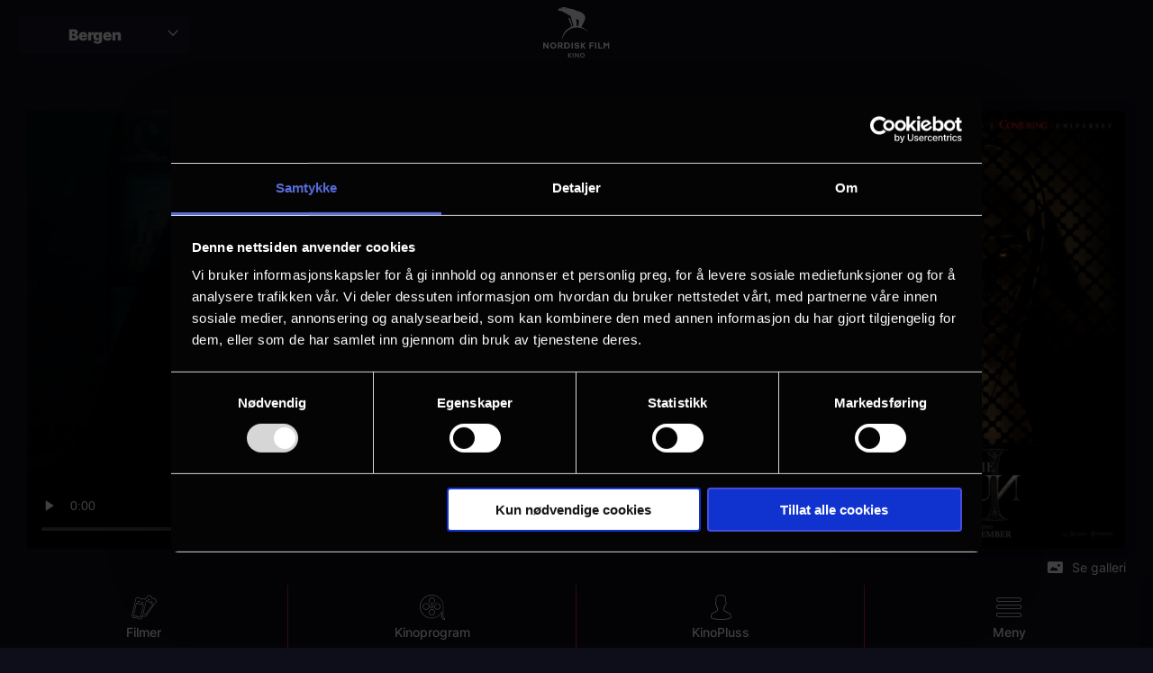

--- FILE ---
content_type: text/html; charset=UTF-8
request_url: https://www.nfkino.no/film/nun-2?city=bergen
body_size: 9128
content:
<!DOCTYPE html>
<html lang="nb" dir="ltr" prefix="og: https://ogp.me/ns#">
  <head>
    <meta charset="utf-8" />
<script type="text/javascript" id="Cookiebot" src="https://consent.cookiebot.com/uc.js" data-cbid="5c26b95b-bc72-42b5-b666-dd8786d86563" async="async"></script>
<script src="/sites/nfkino.no/files/hotjar/hotjar.script.js?t8uypc" type="text/plain" data-cookieconsent="statistics"></script>
<meta name="description" content="8. september vender den største ondskapen i Conjuring-universet tilbake. #TheNun2" />
<link rel="image_src" href="https://www.nfkino.no/sites/nfkino.no/files/movie-posters/WAB20220010_36547.jpg" />
<meta property="og:site_name" content="NFkino" />
<meta property="og:title" content="The Nun 2 | NFkino | Bergen" />
<meta property="og:description" content="8. september vender den største ondskapen i Conjuring-universet tilbake. #TheNun2" />
<meta property="og:image" content="https://www.nfkino.no/sites/nfkino.no/files/movie-posters/WAB20220010_36547.jpg" />
<meta name="Generator" content="Drupal 10 (https://www.drupal.org)" />
<meta name="MobileOptimized" content="width" />
<meta name="HandheldFriendly" content="true" />
<meta name="viewport" content="width=device-width, initial-scale=1.0" />
<meta name="title" content="The Nun 2 | NFkino | Bergen" />
<meta property="og:url" content="https://www.nfkino.no/film/nun-2" />
<link rel="canonical" href="https://www.nfkino.no/film/nun-2" />
<script type="application/ld+json">{
    "@context": "https://schema.org",
    "@graph": [
        {
            "@type": "Movie",
            "url": "https://www.nfkino.no/film/nun-2?city=bergen",
            "name": "The Nun 2",
            "genre": "Skrekkfilm,Grøsser,Thriller",
            "description": "8. september vender den største ondskapen i Conjuring-universet tilbake. #TheNun2",
            "image": {
                "@type": "ImageObject",
                "url": "https://www.nfkino.no/sites/nfkino.no/files/movie-posters/WAB20220010_36547.jpg"
            },
            "duration": "PT1H50M",
            "dateCreated": "Fre 08/09/2023 - 12:00",
            "actor": {
                "@type": "Person",
                "name": "Taissa Farmiga,Jonas Bloquet,Katelyn Rose Dawson,Anna Popplewell,Storm Reid,Bonnie Aarons"
            },
            "director": {
                "@type": "Person",
                "name": "Michael Chaves"
            },
            "aggregateRating": {
                "@type": "AggregateRating",
                "ratingValue": "73.20%",
                "ratingCount": "260",
                "bestRating": "100%"
            }
        }
    ]
}</script>
<link rel="icon" href="/themes/custom/nfbionosub/favicon.ico" type="image/vnd.microsoft.icon" />

    <title>The Nun 2 | NFkino</title>
    <link rel="stylesheet" media="all" href="/sites/nfkino.no/files/css/css_YJRXwP0CSHD5PLo_JTiw6BcogRh_EaxF6fGRaU-MmB0.css?delta=0&amp;language=nb&amp;theme=nfbionosub&amp;include=[base64]" />
<link rel="stylesheet" media="all" href="//vjs.zencdn.net/7.18.1/video-js.css" />
<link rel="stylesheet" media="all" href="/sites/nfkino.no/files/css/css_GtrDiIg9aAacLP3A3KSJo-wVKHAL_kj3fX2gE2cUkjs.css?delta=2&amp;language=nb&amp;theme=nfbionosub&amp;include=[base64]" />
<link rel="stylesheet" media="all" href="/sites/nfkino.no/files/css/css_vLiRw0YppvNvIQrupMBVUrHBLE4HAv-7vZVaCv49v8c.css?delta=3&amp;language=nb&amp;theme=nfbionosub&amp;include=[base64]" />

    <script type="application/json" data-drupal-selector="drupal-settings-json">{"path":{"baseUrl":"\/","scriptPath":null,"pathPrefix":"","currentPath":"node\/6173","currentPathIsAdmin":false,"isFront":false,"currentLanguage":"nb","currentQuery":{"city":"bergen"}},"pluralDelimiter":"\u0003","suppressDeprecationErrors":true,"ajaxPageState":{"libraries":"account_modal\/account_modal,chosen\/drupal.chosen,chosen_lib\/chosen.css,city_selector\/city_selector_menu,cookiebot\/cookiebot,cookiebot_extra\/cookiebot_extra.youtube,google_analytics\/google_analytics,google_analytics\/google_analytics_watchlist,google_tag\/gtag,google_tag\/gtag.ajax,google_tag\/gtm,movie\/videojs,nfbiono\/global-assets,nfbiono\/movie-page,nfbiono\/movies-list-fe,nfbiono\/slider,poll\/drupal.poll-links,starterkit_theme\/node,system\/base,voting_widget\/voting_widget.base,watch_list\/watch-list","theme":"nfbionosub","theme_token":null},"ajaxTrustedUrl":[],"gtm":{"tagId":null,"settings":{"data_layer":"dataLayer","include_classes":false,"allowlist_classes":"","blocklist_classes":"","include_environment":false,"environment_id":"","environment_token":""},"tagIds":["GTM-TWX27R"]},"gtag":{"tagId":"","consentMode":false,"otherIds":[],"events":[],"additionalConfigInfo":[]},"cookiebot":{"message_placeholder_cookieconsent_optout_marketing_show":false,"message_placeholder_cookieconsent_optout_marketing":"\u003Cdiv class=\u0022cookiebot cookieconsent-optout-marketing\u0022\u003E\n\t\u003Cdiv class=\u0022cookieconsent-optout-marketing__inner\u0022\u003E\n\t\t\n\t\u003C\/div\u003E\n\u003C\/div\u003E\n"},"voting_results":{"6173":{"vote_count":"260","vote_average":"73.2","vote_sum":"19032"}},"nfkinoGA":{"push":[{"event":"fireEvent","category":"Ecommerce","action":"Details","ecommerce":{"detail":{"products":[{"id":"6173","name":"The Nun 2","category":"ticket","Dimension6":"15 \u00e5r","Dimension7":"Skrekkfilm, Gr\u00f8sser, Thriller"}]}},"label":""}]},"siteLogos":[],"citySelector":{"isRedirectToUrlEnabled":false,"excludedCitySlugs":["drammen","honefoss"],"redirectUrl":"https:\/\/nfkino.no"},"chosen":{"selector":"select:not(.vote-form select)","minimum_single":0,"minimum_multiple":10,"minimum_width":200,"use_relative_width":false,"options":{"disable_search":false,"disable_search_threshold":10,"allow_single_deselect":false,"search_contains":false,"placeholder_text_multiple":"Choose some options","placeholder_text_single":"Velg","no_results_text":"No results match","max_shown_results":null,"inherit_select_classes":true}},"user":{"uid":0,"permissionsHash":"48f266f502645587b4694749e1ea10289f4afc838e2fe2ee008ba9072b06666b"}}</script>
<script src="/sites/nfkino.no/files/js/js_wkTo85o8qkIKVt3GkqvHdXeSDYF7sF9wigWZducnLO0.js?scope=header&amp;delta=0&amp;language=nb&amp;theme=nfbionosub&amp;include=[base64]" data-cookieconsent="ignore"></script>
<script src="/modules/contrib/google_tag/js/gtm.js?t8uypc" data-cookieconsent="ignore"></script>
<script src="/modules/contrib/google_tag/js/gtag.js?t8uypc" data-cookieconsent="ignore"></script>
<script src="/sites/nfkino.no/files/js/js_OtdgpEr_WD0ttXsw1xxQRKVHDAgEhpj0_WdTN1Toa8Q.js?scope=header&amp;delta=3&amp;language=nb&amp;theme=nfbionosub&amp;include=[base64]" data-cookieconsent="ignore"></script>
<script src="/modules/custom/cookiebot_extra/js/cookiebot-youtube.js?t8uypc" data-cookieconsent="ignore"></script>

  </head>
  <body class="user-not-logged path-node page-node-type-movie loading">
        <a href="#main-content" class="visually-hidden focusable skip-link">
      Skip to main content
    </a>
    <noscript><iframe src="https://www.googletagmanager.com/ns.html?id=GTM-TWX27R"
                  height="0" width="0" style="display:none;visibility:hidden"></iframe></noscript>

      <div class="dialog-off-canvas-main-canvas" data-off-canvas-main-canvas>
    
<div  class="entity-node-canonical layout-container">

  <nav id="menu">
      <div class="region region-menu">
    <nav role="navigation" aria-labelledby="block-mainnavigation-menu" id="block-mainnavigation">
            
  <h2 class="visually-hidden" id="block-mainnavigation-menu">Main navigation</h2>
  

        
              <ul class="menu">
                    <li class="menu-item">
        <a href="/kino/lagunen" data-drupal-link-system-path="node/2594">Kinoprogram</a>
              </li>
                <li class="menu-item">
        <a href="/kommende-filmer?city=bergen" data-drupal-link-system-path="node/2427">Kommende filmer</a>
              </li>
                <li class="menu-item">
        <a href="/card-shop?city=bergen" data-drupal-link-system-path="node/7789">Gavekort</a>
              </li>
                <li class="menu-item">
        <a href="/vare-eventer?city=bergen" data-drupal-link-system-path="node/1005">Eventer</a>
              </li>
                <li class="menu-item menu-item--expanded">
        <span class="header-more vertical-menu">Flere valg</span>
                                <ul class="menu">
                    <li class="menu-item menu-item--expanded">
        <span>Spesialvisninger</span>
                                <ul class="menu">
                    <li class="menu-item">
        <a href="/kunst?city=bergen" data-drupal-link-system-path="node/2984">Kunst på kino</a>
              </li>
                <li class="menu-item">
        <a href="/opera?city=bergen" data-drupal-link-system-path="node/2979">Opera på kino</a>
              </li>
                <li class="menu-item">
        <a href="/musikk?city=bergen" data-drupal-link-system-path="node/5639">Musikk på kino</a>
              </li>
        </ul>
  
              </li>
                <li class="menu-item menu-item--expanded">
        <span>Unike opplevelser</span>
                                <ul class="menu">
                    <li class="menu-item">
        <a href="/side/studentkino?city=bergen" data-drupal-link-system-path="node/4380">Studentkino</a>
              </li>
                <li class="menu-item">
        <a href="/4dx?city=bergen" data-drupal-link-system-path="node/2579">4DX</a>
              </li>
                <li class="menu-item">
        <a href="/seniorkino?city=bergen" data-drupal-link-system-path="node/2655">Seniorkino</a>
              </li>
                <li class="menu-item">
        <a href="/bykinostalgi?city=bergen" data-drupal-link-system-path="node/5647">Kinostalgi</a>
              </li>
                <li class="menu-item">
        <a href="/side/kinobursdag-lagunen?city=bergen" data-drupal-link-system-path="node/3024">Kinobursdag</a>
              </li>
                <li class="menu-item">
        <a href="/side/babykino-generell?city=bergen" title="Babykino - uspesifisert kino" data-drupal-link-system-path="node/7414">Babykino</a>
              </li>
        </ul>
  
              </li>
                <li class="menu-item menu-item--expanded">
        <span>Annet</span>
                                <ul class="menu">
                    <li class="menu-item">
        <a href="/unlimited" data-drupal-link-system-path="node/4050">UNLIMITED</a>
              </li>
                <li class="menu-item">
        <a href="/card-shop?city=bergen" title="Kjøp kinogavekort" data-drupal-link-system-path="node/7789">Gavekort</a>
              </li>
                <li class="menu-item">
        <a href="https://www.nfkino.no/side/chikkflikk">ChikkFlikk</a>
              </li>
                <li class="menu-item">
        <a href="/side/kinoklubb-filmer?city=bergen" data-drupal-link-system-path="node/3092">Kinoklubben</a>
              </li>
        </ul>
  
              </li>
                <li class="menu-item menu-item--expanded">
        <span>Bedrifter</span>
                                <ul class="menu">
                    <li class="menu-item">
        <a href="https://www.mdn.no/kino-reklame">Kinoreklame</a>
              </li>
                <li class="menu-item">
        <a href="/node/2684?city=bergen" data-drupal-link-system-path="node/2684">Firmabilletter</a>
              </li>
                <li class="menu-item">
        <a href="https://www.mdn.no/event-konferanse/#next-section">Lei en kinosal</a>
              </li>
                <li class="menu-item">
        <a href="https://www.mdn.no/event-konferanse/#next-section">Bedriftsvisninger</a>
              </li>
        </ul>
  
              </li>
                <li class="menu-item menu-item--expanded">
        <span>Support</span>
                                <ul class="menu">
                    <li class="menu-item">
        <a href="/support?city=bergen" data-drupal-link-system-path="node/2613">Kontakt oss</a>
              </li>
                <li class="menu-item">
        <a href="/aldersgrense?city=bergen" data-drupal-link-system-path="node/2666">Aldersgrense</a>
              </li>
                <li class="menu-item">
        <a href="/side/ledsager?city=bergen" title="Ledsagerbevis på kino" data-drupal-link-system-path="node/7319">Ledsager</a>
              </li>
        </ul>
  
              </li>
        </ul>
  
              </li>
        </ul>
  


  </nav>
<div id="block-city-selector-dropdown-selector" class="block block-city-selector block-city-selector-block">
  
    
      <div class="js-form-item form-item js-form-type-select form-type-select js-form-item- form-item- form-no-label">
        <select id="nkfino-cities-selector-dropdown" class="form-select"><option value="1017"  data-machine-name="arendal">Arendal</option><option value="1007"  data-machine-name="asker">Asker</option><option value="1008"  data-machine-name="askim">Askim</option><option value="1022"  data-machine-name="bergen">Bergen</option><option value="1009"  data-machine-name="drammen">Drammen</option><option value="1018"  data-machine-name="farsund">Farsund</option><option value="1010"  data-machine-name="halden">Halden</option><option value="1011"  data-machine-name="horten">Horten</option><option value="1012"  data-machine-name="honefoss">Hønefoss</option><option value="1019"  data-machine-name="kristiansands">Kristiansand S</option><option value="1001"  data-machine-name="oslo">Oslo</option><option value="2029"  data-machine-name="sarpsborg">Sarpsborg</option><option value="1033"  data-machine-name="tonsberg">Tønsberg</option><option value="1015"  data-machine-name="verdal">Verdal</option></select>
        </div>

  </div>
<div id="block-sitebranding" class="block block-system block-system-branding-block">
  
    
        <a href="https://www.nfkino.no" title="Home" rel="home" class="logo">
  <img src="https://www.nfkino.no/themes/custom/nfbionosub/logo.svg" alt="Home" height="56" />
</a>
      </div>
<nav role="navigation" aria-labelledby="block-useraccountmenu-menu" id="block-useraccountmenu">
            
  <h2 class="visually-hidden" id="block-useraccountmenu-menu">User account menu</h2>
  

        
              <ul class="menu">
                    <li class="menu-item menu-item--expanded">
        <span target="_self" class="account-menu-anon">Kinopluss</span>
                                <ul class="menu">
                    <li class="menu-item">
        <a href="/user/login?city=bergen" target="_self" class="user-login use-ajax" data-drupal-link-system-path="user/login" data-dialog-type="modal" data-dialog-options="{&quot;width&quot;:&quot;480&quot;,&quot;height&quot;:&quot;auto&quot;,&quot;dialogClass&quot;:&quot;account-modal account-modal--login&quot;}">Logg inn</a>
              </li>
                <li class="menu-item">
        <a href="/user/register?city=bergen" target="_self" data-drupal-link-system-path="user/register">Registrer</a>
              </li>
                <li class="menu-item">
        <a href="/side/mer-om-kinopluss?city=bergen" data-drupal-link-system-path="node/2657">Hva er Kinopluss?</a>
              </li>
                <li class="menu-item">
        <a href="https://www.nfkino.no/unlimited">Hva er UNLIMITED?</a>
              </li>
        </ul>
  
              </li>
                <li class="menu-item menu-item--expanded">
        <span target="_self" class="account-menu-logged">Kinopluss</span>
                                <ul class="menu">
                    <li class="menu-item">
        <a href="/user/login?city=bergen" data-drupal-link-system-path="user/login" class="use-ajax" data-dialog-type="modal" data-dialog-options="{&quot;width&quot;:&quot;480&quot;,&quot;height&quot;:&quot;auto&quot;,&quot;dialogClass&quot;:&quot;account-modal account-modal--login&quot;}">Logg inn</a>
              </li>
        </ul>
  
              </li>
        </ul>
  


  </nav>

  </div>

  </nav>

  <nav id="menu-mobile">
    <a href="https://www.nfkino.no" title="Home" rel="home" class="logo">
  <img src="https://www.nfkino.no/themes/custom/nfbionosub/logo.svg" alt="Home" height="56" />
</a>
    <div class="icon-menu-close-mobile">Lukk</div>
      <div class="region region-menu-mobile">
    <nav role="navigation" aria-labelledby="block-mobilemenu-menu" id="block-mobilemenu">
            
  <h2 class="visually-hidden" id="block-mobilemenu-menu">Mobile menu</h2>
  

        
              <ul class="menu">
                    <li class="menu-item">
        <a href="/filmer?city=bergen" target="_self" class="icon-tickets" data-drupal-link-system-path="node/2660">Filmer</a>
              </li>
                <li class="menu-item menu-item--expanded">
        <span target="_self" class="icon-bio">Kinoprogram</span>
                                <ul class="menu">
                    <li class="menu-item menu-item--expanded">
        <span target="_self">Oslo kino</span>
                                <ul class="menu">
                    <li class="menu-item">
        <a href="/kinoprogram-oslo" data-drupal-link-system-path="node/3333">Felles kinoprogram</a>
              </li>
                <li class="menu-item">
        <a href="/kino/colosseum" data-drupal-link-system-path="node/1002">Colosseum</a>
              </li>
                <li class="menu-item">
        <a href="/kino/klingenberg" data-drupal-link-system-path="node/2583">Klingenberg</a>
              </li>
                <li class="menu-item">
        <a href="/kino/gimle" data-drupal-link-system-path="node/2581">Gimle</a>
              </li>
                <li class="menu-item">
        <a href="/kino/ringen" data-drupal-link-system-path="node/2439">Ringen</a>
              </li>
                <li class="menu-item">
        <a href="/kino/saga" data-drupal-link-system-path="node/1001">Saga</a>
              </li>
                <li class="menu-item">
        <a href="/kino/symra" data-drupal-link-system-path="node/2590">Symra</a>
              </li>
                <li class="menu-item">
        <a href="/kino/vika" data-drupal-link-system-path="node/2612">Vika</a>
              </li>
        </ul>
  
              </li>
                <li class="menu-item menu-item--expanded">
        <span>Bergen</span>
                                <ul class="menu">
                    <li class="menu-item">
        <a href="/kino/lagunen" data-drupal-link-system-path="node/2594">Lagunen</a>
              </li>
        </ul>
  
              </li>
                <li class="menu-item menu-item--expanded">
        <span>Kinosør</span>
                                <ul class="menu">
                    <li class="menu-item">
        <a href="/kino/arendal" data-drupal-link-system-path="node/2584">Arendal</a>
              </li>
                <li class="menu-item">
        <a href="/kino/farsund" data-drupal-link-system-path="node/2585">Farsund</a>
              </li>
                <li class="menu-item">
        <a href="/kino/kristiansand" data-drupal-link-system-path="node/2588">Kristiansand</a>
              </li>
        </ul>
  
              </li>
                <li class="menu-item menu-item--expanded">
        <span>Drammen</span>
                                <ul class="menu">
                    <li class="menu-item">
        <a href="/kino/drammen-kino?city=drammen" data-drupal-link-query="{&quot;city&quot;:&quot;drammen&quot;}" data-drupal-link-system-path="node/2605">Drammen Kino</a>
              </li>
        </ul>
  
              </li>
                <li class="menu-item menu-item--expanded">
        <span>Trøndelag</span>
                                <ul class="menu">
                    <li class="menu-item">
        <a href="/kino/verdal" data-drupal-link-system-path="node/2611">Verdal</a>
              </li>
        </ul>
  
              </li>
                <li class="menu-item menu-item--expanded">
        <span>Vestfold og Telemark</span>
                                <ul class="menu">
                    <li class="menu-item">
        <a href="/kino/horten" data-drupal-link-system-path="node/2606">Horten</a>
              </li>
                <li class="menu-item">
        <a href="/kino/kilden" data-drupal-link-system-path="node/2608">Kilden</a>
              </li>
        </ul>
  
              </li>
                <li class="menu-item menu-item--expanded">
        <span>Viken</span>
                                <ul class="menu">
                    <li class="menu-item">
        <a href="/kino/asker" data-drupal-link-system-path="node/2591">Asker</a>
              </li>
                <li class="menu-item">
        <a href="/kino/askim" data-drupal-link-system-path="node/2593">Askim</a>
              </li>
                <li class="menu-item">
        <a href="/kino/halden" data-drupal-link-system-path="node/2607">Halden</a>
              </li>
                <li class="menu-item">
        <a href="/kino/honefoss" data-drupal-link-system-path="node/2592">Hønefoss</a>
              </li>
                <li class="menu-item">
        <a href="/kino/sarpsborg" data-drupal-link-system-path="node/5356">Sarpsborg</a>
              </li>
        </ul>
  
              </li>
        </ul>
  
              </li>
                <li class="menu-item menu-item--expanded">
        <span target="_self" class="icon-logedin">KinoPluss</span>
                                <ul class="menu">
                    <li class="menu-item">
        <a href="/user/login?city=bergen" target="_self" class="user-login-mobile use-ajax" data-drupal-link-system-path="user/login" data-dialog-type="modal" data-dialog-options="{&quot;width&quot;:&quot;480&quot;,&quot;height&quot;:&quot;auto&quot;,&quot;dialogClass&quot;:&quot;account-modal account-modal--login&quot;}">Logg in</a>
              </li>
                <li class="menu-item">
        <a href="/user/register?city=bergen" target="_self" data-drupal-link-system-path="user/register">Register deg</a>
              </li>
                <li class="menu-item">
        <a href="/side/mer-om-kinopluss?city=bergen" data-drupal-link-system-path="node/2657">Hva er KinoPluss?</a>
              </li>
        </ul>
  
              </li>
                <li class="menu-item menu-item--expanded">
        <span target="_self" class="icon-login2">Profil</span>
              </li>
                <li class="menu-item menu-item--expanded">
        <span target="_self" class="icon-menu-open-mobile">Meny</span>
                                <ul class="menu">
                    <li class="menu-item">
        <a href="/kommende-filmer?city=bergen" data-drupal-link-system-path="node/2427">Kommende filmer</a>
              </li>
                <li class="menu-item">
        <a href="/vare-eventer?city=bergen" data-drupal-link-system-path="node/1005">Eventer</a>
              </li>
                <li class="menu-item">
        <a href="/card-shop?city=bergen" data-drupal-link-system-path="node/7789">Gavekort</a>
              </li>
                <li class="menu-item">
        <a href="/unlimited" data-drupal-link-system-path="node/4050">UNLIMITED</a>
              </li>
                <li class="menu-item menu-item--expanded">
        <span>Spesialvisninger</span>
                                <ul class="menu">
                    <li class="menu-item">
        <a href="/kunst?city=bergen" data-drupal-link-system-path="node/2984">Kunst på kino</a>
              </li>
                <li class="menu-item">
        <a href="/opera?city=bergen" data-drupal-link-system-path="node/2979">Opera på kino</a>
              </li>
                <li class="menu-item">
        <a href="/musikk?city=bergen" data-drupal-link-system-path="node/5639">Musikk på kino</a>
              </li>
                <li class="menu-item">
        <a href="/4dx?city=bergen" data-drupal-link-system-path="node/2579">4DX</a>
              </li>
        </ul>
  
              </li>
                <li class="menu-item menu-item--expanded">
        <span>Annet</span>
                                <ul class="menu">
                    <li class="menu-item">
        <a href="/babykino?city=bergen" data-drupal-link-system-path="node/2596">Babykino</a>
              </li>
                <li class="menu-item">
        <a href="https://www.nfkino.no/side/chikkflikk">ChikkFlikk</a>
              </li>
                <li class="menu-item">
        <a href="/side/kinobursdag-lagunen?city=bergen" data-drupal-link-system-path="node/3024">Kinobursdag</a>
              </li>
                <li class="menu-item">
        <a href="/kinoklubb" data-drupal-link-system-path="node/2907">Kinoklubb</a>
              </li>
                <li class="menu-item">
        <a href="/seniorkino?city=bergen" data-drupal-link-system-path="node/2655">Seniorkino</a>
              </li>
        </ul>
  
              </li>
                <li class="menu-item menu-item--expanded">
        <span>Bedrifter</span>
                                <ul class="menu">
                    <li class="menu-item">
        <a href="/kinoreklame" data-drupal-link-system-path="node/2873">Kinoreklame</a>
              </li>
                <li class="menu-item">
        <a href="https://www.mdn.no/event-konferanse/#next-section">Bedriftsvisninger</a>
              </li>
                <li class="menu-item">
        <a href="/node/2684?city=bergen" data-drupal-link-system-path="node/2684">Firmabilletter</a>
              </li>
                <li class="menu-item">
        <a href="https://www.mdn.no/event-konferanse/#next-section">Lei en kinosal</a>
              </li>
        </ul>
  
              </li>
                <li class="menu-item menu-item--expanded">
        <span>Support</span>
                                <ul class="menu">
                    <li class="menu-item">
        <a href="/support?city=bergen" data-drupal-link-system-path="node/2613">Kontakt oss</a>
              </li>
                <li class="menu-item">
        <a href="/support?city=bergen" data-drupal-link-system-path="node/2613">Spørsmål og svar</a>
              </li>
                <li class="menu-item">
        <a href="/aldersgrense?city=bergen" data-drupal-link-system-path="node/2666">Aldersgrense</a>
              </li>
                <li class="menu-item">
        <a href="/side/ledsager?city=bergen" title="Ledsagerbevis på kino" data-drupal-link-system-path="node/7319">Ledsager</a>
              </li>
        </ul>
  
              </li>
        </ul>
  
              </li>
        </ul>
  


  </nav>

  </div>

  </nav>

  
  
  
  

  <main role="main">
    <a id="main-content" tabindex="-1"></a>
    <div class="layout-content">
      
        <div class="region region-highlighted">
    <div data-drupal-messages-fallback class="hidden"></div>

  </div>

        <div class="region region-content">
    <div id="block-mainpagecontent" class="block block-system block-system-main-block">
  
    
      




<article class="node node--type-movie node--view-mode-full">

    <div  class="node__content">

      <div class="movie-content">
        <div class="movie-media-box">
          <div class="trailer-box">
                          
            <div class="field field--name-field-trailer field--type-video field--label-hidden field__item"><video
  class="video-js vjs-default-skin"
  preload="none" controls
    style=""
    
  
  
      data-setup="{}"
    poster=https://www.nfkino.no/sites/nfkino.no/files/styles/video_poster/public/movie-gallery/WAB20220010_1_fRM75CVxrO.jpg?h=19fb9a6b&amp;itok=2VbOpsHX>
      <source src="https://www.nfkino.no/sites/nfkino.no/files/movie-trailers//piCFKgT7ta.mp4"/>
  </video>
</div>
      
                      </div>
          <div class="poster-box">
            
            <div class="field field--name-field-image field--type-entity-reference field--label-hidden field__item">  <img loading="lazy" src="/sites/nfkino.no/files/styles/movie_poster/public/movie-posters/WAB20220010_36547.jpg?itok=sQ9LhdF8" width="336" height="504" alt="The Nun 2" />


</div>
      
          </div>
                      <div class="gallery-box">
              <div class="gallery-box-title"><i class="icon icon-gallery"></i> Se galleri</div>
              <div class="gallery-container">
                <div class="gallery-inner">
                  <div class="close-button"><i class="icon icon-close"></i> Lukk galleri</div>
                  
      <div class="field field--name-field-gallery field--type-entity-reference field--label-hidden field__items">
              <div class="field__item">  <img loading="lazy" src="/sites/nfkino.no/files/movie-gallery/WAB20220010_1_fRM75CVxrO.jpg" width="1170" height="585" alt="The Nun 2" />

</div>
              <div class="field__item">  <img loading="lazy" src="/sites/nfkino.no/files/movie-gallery/WAB20220010_2_fRM75CVxrO.jpg" width="970" height="406" alt="The Nun 2" />

</div>
              <div class="field__item">  <img loading="lazy" src="/sites/nfkino.no/files/movie-gallery/WAB20220010_3_fRM75CVxrO.jpg" width="970" height="406" alt="The Nun 2" />

</div>
              <div class="field__item">  <img loading="lazy" src="/sites/nfkino.no/files/movie-gallery/WAB20220010_4_fRM75CVxrO.jpg" width="970" height="406" alt="The Nun 2" />

</div>
              <div class="field__item">  <img loading="lazy" src="/sites/nfkino.no/files/movie-gallery/WAB20220010_5_fRM75CVxrO.jpg" width="970" height="721" alt="The Nun 2" />

</div>
              <div class="field__item">  <img loading="lazy" src="/sites/nfkino.no/files/movie-gallery/WAB20220010_6_fRM75CVxrO.jpg" width="970" height="406" alt="The Nun 2" />

</div>
              <div class="field__item">  <img loading="lazy" src="/sites/nfkino.no/files/movie-gallery/WAB20220010_7_fRM75CVxrO.jpg" width="970" height="406" alt="The Nun 2" />

</div>
              <div class="field__item">  <img loading="lazy" src="/sites/nfkino.no/files/movie-gallery/WAB20220010_8_fRM75CVxrO.jpg" width="970" height="665" alt="The Nun 2" />

</div>
          </div>
  
                </div>
              </div>
            </div>
                  </div>

        <div class="left-column">
          <div class="cta-buttons">
                        <div class="watch-list-link">
              <span data-url="" data-movie="The Nun 2" data-action="add" class="js-watch-list-btn add">Følg film</span>
            </div>
          </div>
          <div class="extra-info">
            <div class="extra-info-content">
              <div class="row1">
                <div class="details-label">Detaljer</div>
                                  <div class="field field--name-field-censur field--type-entity-reference field--label-inline">
                    <div class="field__label">Aldersgrense</div>
                    <div class="field__item">
                      <div class="contextual-region taxonomy-term vocabulary-movie-censur">
                        <div class="field field--name-name field--type-string field--label-hidden field__item">15 år</div>
                      </div>
                    </div>
                  </div>
                                
  <div class="field field--name-field-premiere-date field--type-datetime field--label-inline">
    <div class="field__label">Premiere</div>
              <div class="field__item"><time datetime="2023-09-08T12:00:00Z">8 september</time>
</div>
          </div>

                
  <div class="field field--name-field-duration field--type-integer field--label-inline">
    <div class="field__label">Lengde</div>
              <div class="field__item">1 time 50 min</div>
          </div>

                
  <div class="field field--name-field-directors field--type-string field--label-inline">
    <div class="field__label">Regi</div>
          <div class="field__items">
              <div class="field__item">Michael Chaves</div>
              </div>
      </div>

                <div id="voting-widget" class="voting-widget disabled" data-nid="6173"></div>

              </div>
              <div class="row2">
                
  <div class="field field--name-field-actors field--type-string field--label-inline">
    <div class="field__label">Rollebesetning</div>
          <div class="field__items">
              <div class="field__item">Taissa Farmiga</div>
          <div class="field__item">Jonas Bloquet</div>
          <div class="field__item">Katelyn Rose Dawson</div>
          <div class="field__item">Anna Popplewell</div>
          <div class="field__item">Storm Reid</div>
          <div class="field__item">Bonnie Aarons</div>
              </div>
      </div>

                
                
  <div class="field field--name-field-language field--type-string field--label-above">
    <div class="field__label">Språk</div>
              <div class="field__item">Engelsk</div>
          </div>

                
  <div class="field field--name-field-genre field--type-entity-reference field--label-inline">
    <div class="field__label">Sjanger</div>
          <div class="field__items">
              <div class="field__item">Skrekkfilm</div>
          <div class="field__item">Grøsser</div>
          <div class="field__item">Thriller</div>
              </div>
      </div>

                
  <div class="field field--name-field-censur-details field--type-string-long field--label-above">
    <div class="field__label">Begrunnelse for aldersgrense</div>
              <div class="field__item">Angstskapende stemning og flere kraftige skrekkeffekter gjør at denne filmen får 15-årsgrense.</div>
          </div>

                
  <div class="field field--name-field-copyright field--type-string field--label-inline">
    <div class="field__label">Distributør</div>
              <div class="field__item">Warner Bros Discovery</div>
          </div>

              </div>
            </div>
            <a href="#" class="movie-more-button details-more icon-more-menu-mobile">Se mer</a>
          </div>
        </div>

        <div class="right-column">

        <div class="header-mobile">
          <div class="trailer-box">
                        
            <div class="field field--name-field-trailer field--type-video field--label-hidden field__item"><video
  class="video-js vjs-default-skin"
  preload="none" controls
    style=""
    
  
  
      data-setup="{}"
    poster=https://www.nfkino.no/sites/nfkino.no/files/styles/video_poster/public/movie-gallery/WAB20220010_1_fRM75CVxrO.jpg?h=19fb9a6b&amp;itok=2VbOpsHX>
      <source src="https://www.nfkino.no/sites/nfkino.no/files/movie-trailers//piCFKgT7ta.mp4"/>
  </video>
</div>
      
                      </div>
          <div class="cta-buttons">
                        <div class="watch-list-link">
              <span data-url="" data-movie="The Nun 2" data-action="add" class="js-watch-list-btn add">Følg film</span>
            </div>
          </div>
        </div>

                  <h1 class="node-title">
                    <span class="field field--name-title field--type-string field--label-hidden">The Nun 2</span>

                  </h1>

                                      <h2 class="node-title-city">
                      <span>
                        Se den i Bergen
                      </span>
                    </h2>
                  
                  <div class="short-description">
                    
                  </div>

                  <div class="body-info">
                    
            <div class="field field--name-body field--type-text-with-summary field--label-hidden field__item">Frankrike, 1956. En prest blir drept. En ondskap sprer seg. Oppfølgeren til den globale suksessen følger søster Irene når hun igjen må stå ansikt til ansikt med Valak, demonnonnen.

Taissa Farmiga ("The Gilded Age") returnerer som søster Irene, sammen med Jonas Bloquet ("The Nun"), Storm Reid ("The Last of Us"), Anna Popplewell ("The Chronicles of Narnia"-trilogien) og Bonnie Aarons ("The Nun").

Michael Chaves ("The Conjuring: The Devil Made Me Do It") har regi, etter et manus av Ian Goldberg &amp; Richard Naing ("The Autopsy of Jane Doe") og Akela Cooper ("M3GAN"), med en historia av Cooper, basert på karakterer skapt av James Wan og Gary Dauberman.

Gå ikke glipp av gjensynet med verdens skumleste nonne. På kino fra 8. september!
Filmen distribueres over hele verden av Warner Bros. Pictures.

I 2018 skremte hun vannet av kinopublikum over hele verden. "The Nun" ble da den mest innbringende filmen i den enorme Conjuring-serien. Over 115.000 nordmenn lot seg skremme den gangen... Nå er hun tilbake!

New Line Cinema gir deg skrekkthrilleren "The Nun II", neste kapittel i historien om "The Nun".</div>
      
          </div>
                      <a href="#" class="movie-more-button show-more icon-more-menu-mobile">Vis mer</a>
                  </div>

      </div>

      

      
      
      

              <div class="region region-advertisements-bottom">
        <div id="block-advertisementmoviesbottom-3" class="block block-block-content block-block-contentbf149d8e-593d-4ac7-9fce-67f975453e17">
      <div class="advertisement-title">Annonse</div>
    <div id="advertisement-block-contentbf149d8e-593d-4ac7-9fce-67f975453e17" class="filmweb-ad" style="display: none"></div>
    <script type="text/javascript">
      (function(d, s, e, t){e=d.createElement(s);e.type='text/java'+s;e.async='async';e.src='http'+('https:'===location.protocol?'s':'')+'://cdn.adnuntius.com/adn.js';t=d.getElementsByTagName(s)[0]; t.parentNode.insertBefore(e, t);})(document,'script');
      window.adn = window.adn || {}; adn.calls = adn.calls || [];
      adn.calls.push(function() {
        adn.request({
          requestParams: {
            load: 'lazyRequest',
            proximity: 50
          },
          adUnits: [{
            auId: '0000000000054985',
            auW: '640',
            auH: '400',
            targetId: 'advertisement-block-contentbf149d8e-593d-4ac7-9fce-67f975453e17',
            kv: {
                          'location': ["Bergen"]
            }
          }]
        });
      });
    </script>
  </div>

      </div>
      
    </div>
</article>

  </div>

  </div>

      
    </div>
  </main>


      <footer class="footer">
        <div class="region region-footer">
    <nav role="navigation" aria-labelledby="block-footerlogos-menu" id="block-footerlogos">
            
  <h2 class="visually-hidden" id="block-footerlogos-menu">Footer logos</h2>
  

        
              <ul class="menu">
                    <li class="menu-item">
        <a href="http://www.egmont.com/" target="_self" class="egmont-logo">Egmont</a>
              </li>
                <li class="menu-item">
        <a href="https://www.europa-cinemas.org/en" class="europa-cinemas">Europe Cinemas</a>
              </li>
        </ul>
  


  </nav>
<nav role="navigation" aria-labelledby="block-footer-menu" id="block-footer">
            
  <h2 class="visually-hidden" id="block-footer-menu">Footer</h2>
  

        
              <ul class="menu">
                    <li class="menu-item menu-item--expanded">
        <span>Om NFKINO</span>
                                <ul class="menu">
                    <li class="menu-item">
        <a href="/side/om-nordisk-film-kino?city=bergen" data-drupal-link-system-path="node/2717">Om oss</a>
              </li>
                <li class="menu-item">
        <a href="/support?city=bergen" data-drupal-link-system-path="node/2613">Spørsmål og svar</a>
              </li>
                <li class="menu-item">
        <a href="https://nfkino.mojob.io/">Ledige stillinger</a>
              </li>
                <li class="menu-item">
        <a href="/kjopsbetingelser?city=bergen" data-drupal-link-system-path="node/2667">Kjøpsbetingelser</a>
              </li>
                <li class="menu-item">
        <a href="/side/aktsomhetsvurdering-2023?city=bergen" data-drupal-link-system-path="node/6033">Samfunnsansvar</a>
              </li>
                <li class="menu-item">
        <a href="/personvern?city=bergen" data-drupal-link-system-path="node/2668">Personvern</a>
              </li>
                <li class="menu-item">
        <a href="/cookiepolicy?city=bergen" data-drupal-link-system-path="node/2680">Cookiepolicy</a>
              </li>
        </ul>
  
              </li>
                <li class="menu-item menu-item--expanded">
        <span target="_self">Annet</span>
                                <ul class="menu">
                    <li class="menu-item">
        <a href="/kommende-filmer?city=bergen" data-drupal-link-system-path="node/2427">Hva kommer?</a>
              </li>
                <li class="menu-item">
        <a href="/vare-eventer?city=bergen" data-drupal-link-system-path="node/1005">Eventer</a>
              </li>
                <li class="menu-item">
        <a href="/presse?city=bergen" data-drupal-link-system-path="node/3335">Presse</a>
              </li>
                <li class="menu-item">
        <a href="/nfkino-app?city=bergen" data-drupal-link-system-path="node/2656">NFkino-appen</a>
              </li>
        </ul>
  
              </li>
                <li class="menu-item menu-item--expanded">
        <span target="_self">Kinopluss</span>
                                <ul class="menu">
                    <li class="menu-item">
        <a href="/user/register?city=bergen" data-drupal-link-system-path="user/register">Bli medlem</a>
              </li>
                <li class="menu-item">
        <a href="/side/mer-om-kinopluss?city=bergen" data-drupal-link-system-path="node/2657">Om Kinopluss</a>
              </li>
                <li class="menu-item">
        <a href="/medlemsvilkar-kinopluss-unlimited" data-drupal-link-system-path="node/4201">Medlemsvilkår</a>
              </li>
                <li class="menu-item">
        <a href="/unlimited" data-drupal-link-system-path="node/4050">Kinopluss Unlimited</a>
              </li>
        </ul>
  
              </li>
                <li class="menu-item menu-item--expanded">
        <span target="_self">Følg oss</span>
                                <ul class="menu">
                    <li class="menu-item">
        <a href="https://www.facebook.com/NordiskFilmKino/" target="_self" class="icon-facebook-redesign">Facebook</a>
              </li>
                <li class="menu-item">
        <a href="https://www.instagram.com/nordiskfilmkino/" target="_self" class="icon-instagram-redesign">Instagram</a>
              </li>
                <li class="menu-item">
        <a href="https://www.snapchat.com/add/nordiskfilmkino" target="_self" class="icon-snapchat-redesign">Snapchat</a>
              </li>
        </ul>
  
              </li>
        </ul>
  


  </nav>

  </div>

      
    </footer>
  
</div>
  </div>

    
    <script src="/sites/nfkino.no/files/js/js_ZyHLJe0Kh810nHmCuMO9x-LNFi1bmoBi_VZC7RyvCzI.js?scope=footer&amp;delta=0&amp;language=nb&amp;theme=nfbionosub&amp;include=[base64]" data-cookieconsent="ignore"></script>
<script src="/modules/contrib/cookiebot/js/cookiebot.js?t8uypc" data-cookieconsent="ignore"></script>
<script src="/sites/nfkino.no/files/js/js_m4eeJ0VuDh3neL3qqquq9PRbVhxTGlElf8_P9SaGHjI.js?scope=footer&amp;delta=2&amp;language=nb&amp;theme=nfbionosub&amp;include=[base64]" data-cookieconsent="ignore"></script>
<script src="//vjs.zencdn.net/7.18.1/video.min.js" data-cookieconsent="ignore"></script>
<script src="/sites/nfkino.no/files/js/js_cnUREBzcrhzif0VtTmSWuo7RX2A1ofwRMxNBRBFDKo8.js?scope=footer&amp;delta=4&amp;language=nb&amp;theme=nfbionosub&amp;include=[base64]" data-cookieconsent="ignore"></script>

  </body>
</html>


--- FILE ---
content_type: image/svg+xml
request_url: https://www.nfkino.no/themes/custom/nfbiono/assets/img/egmont-footer-logo.svg
body_size: 15031
content:
<?xml version="1.0" encoding="utf-8"?>
<!-- Generator: Adobe Illustrator 23.0.1, SVG Export Plug-In . SVG Version: 6.00 Build 0)  -->
<svg version="1.1" xmlns="http://www.w3.org/2000/svg" xmlns:xlink="http://www.w3.org/1999/xlink" x="0px" y="0px"
	 viewBox="0 0 194 49" style="enable-background:new 0 0 194 49;" xml:space="preserve">
<g id="Layer_1">
	<path style="fill-rule:evenodd;clip-rule:evenodd;fill:#ffffff;" d="M193,39.5c0.02-0.92-1.23-1.18-2.47-0.96
		c-1.41,0.25-2.77,0.97-3.38,2.81l-0.01,0.06c0,0-0.04-0.01-0.7-0.09c-0.69-0.08-1.45-0.11-2.43-0.28c0.58-1.11,1.69-2.42,2.44-3.17
		c2.18-2.15,2.79-1.97,2.9-1.9c0.19,0.13,0.29,0.28,0.5,0.38c0.56,0.26,0.95-0.13,0.99-0.57c0.02-0.17-0.04-0.32-0.31-0.48
		c-0.3-0.11-0.51-0.13-0.85-0.1c-1.25,0.11-2.62,0.95-4.09,2.36c-1.48,1.41-2.53,3.25-2.53,3.25s-0.61-0.15-1.04-0.19
		c-0.31-0.03-0.86-0.16-1.05,0.12c-0.46,0.71,0.82,0.69,1.5,0.78c0,0-0.53,0.73-1.38,2.78c-0.5,1.19-0.76,2.3-0.8,2.75
		c-0.04,0.45,0.81,0.37,1.24,0.02c0.43-0.35-0.2-0.62,0.43-2.23c0.89-2.26,1.59-3.04,1.59-3.04s2.4,0.26,2.82,0.28
		c0.42,0.02,0.6,0.01,0.6,0.01l-0.02,0.09c-0.09,1.36,0.62,2.24,2.09,2.63c0.73,0.15,1.46,0.06,1.75-0.03
		c0.2-0.06,0.54-0.29,0.57-0.42c0.02-0.08,0.02-0.15-0.21-0.16l-0.22,0.01c-0.36-0.01-0.49,0-0.75-0.02
		c-1.34-0.14-1.74-0.99-1.79-1.39c-0.05-0.4-0.03-0.83-0.03-0.83l0.44-0.06c1.64-0.23,3.04-0.84,3.83-1.66
		C192.88,39.99,193.01,39.74,193,39.5 M191.7,40.1c-0.68,0.98-2.39,1.2-3,1.3l-0.23,0.03c0,0,0.24-0.95,0.8-1.62
		c0.38-0.46,0.91-0.76,1.56-0.79c0.78-0.04,0.96,0.33,1.01,0.49C191.9,39.72,191.82,39.93,191.7,40.1"/>
	<path style="fill-rule:evenodd;clip-rule:evenodd;fill:#ffffff;" d="M183.42,36.04c0.15-0.02,0.21,0,0.21,0.02c0,0,0,0.01,0,0.01
		c-0.05,0.18-0.99,0.76-1.9,0.91c-0.47,0.08-0.83,0.05-1-0.07c-0.07-0.06-0.1-0.13-0.09-0.22c0.03-0.18,0.11-0.31,0.22-0.39
		c0.22-0.15,0.6-0.14,1.05-0.14C182.37,36.18,182.89,36.19,183.42,36.04"/>
	<path style="fill-rule:evenodd;clip-rule:evenodd;fill:#ffffff;" d="M70.9,43.91c-0.05-0.09-0.05-0.24-0.01-0.41
		c0.09-0.46,0.46-0.94,0.7-1.47c0.19-0.41,0.73-1.4,0.85-1.68c0.33-0.83,1.38-2.32,2.08-2.32c0.2,0,0.31,0.2,0.32,0.59
		c-0.01,0.01-0.03,0.03-0.03,0.03c-0.76,0.75-1.27,1.25-1.46,2.23c0,0.01-0.04,0.21-0.04,0.21l0.16-0.1
		c1.04-0.66,1.72-1.23,2.21-1.64c0.91-0.77,1.2-1.01,2.16-0.47c-0.06,0.09-0.13,0.19-0.13,0.19c-0.2,0.29-0.44,0.64-0.73,0.74
		c-0.05-0.19-0.15-0.32-0.3-0.35c-0.51-0.1-1.41,0.75-2.14,1.43l-0.37,0.35c-0.55,0.48-0.86,0.88-1.15,1.27
		c-0.32,0.41-0.65,0.85-1.29,1.39c-0.11,0.09-0.17,0.07-0.26,0.05c-0.1-0.03-0.23-0.06-0.42,0.1C70.99,44,70.93,43.97,70.9,43.91"/>
	<path style="fill-rule:evenodd;clip-rule:evenodd;fill:#ffffff;" d="M110.25,38.11c0.39,0.07,1.25,0.42,1.48,0.82
		c0,0,0.01,0.03,0.01,0.03c0,0,0.03,0.05,0.02,0.1c-0.05,0.11-0.69,0.59-0.82,0.62c-0.2,0.05-0.22,0.05-0.24-0.03
		c-0.1-0.58-1.22-0.96-2.06-0.86c-2.09,0.14-2.78,0.73-3.01,1.07c-0.16,0.25-0.19,0.52-0.08,0.75c0.11,0.22,0.74,0.4,2.29,0.85
		l0.04,0.01c1.09,0.31,1.2,0.57,0.98,1.17c-0.2,0.56-0.93,1.27-1.86,1.81c-0.91,0.59-2.29,0.72-4.11,0.39
		c-0.05-0.02-0.1-0.05-0.1-0.07c-0.01-0.03,0.01-0.08,0.04-0.13c0.12-0.22,0.3-0.53,0.78-0.48c0.22,0.02,0.36,0.09,0.68,0.11
		c0.81,0.08,1.99,0.09,2.64-0.63c0.09-0.13,0.15-0.26,0.18-0.37c0.02-0.09,0.02-0.17,0.01-0.25c-0.08-0.43-0.62-0.79-1.89-1.24
		c-0.92-0.44-1.03-0.78-0.96-1.07c0.01-0.03,0.02-0.06,0.03-0.09c0.07-0.19,0.18-0.44,0.4-0.69
		C105.47,39.06,107.22,37.68,110.25,38.11"/>
	<path style="fill-rule:evenodd;clip-rule:evenodd;fill:#ffffff;" d="M143.67,44.97c-0.71-0.08-1.59-0.28-1.93-0.6
		c0,0-0.01-0.02-0.01-0.02c0,0-0.03-0.04-0.01-0.09c0.05-0.1,0.17-0.43,0.28-0.46c0.06-0.05,0.12-0.02,0.21,0.03
		c0.4,0.29,0.84,0.58,1.25,0.64c0.93,0.13,1.45,0.04,1.74-0.43c0.64-1.03-0.78-1.49-1.91-2.14c-0.82-0.47-0.07-1.92,0.74-2.39
		c0.79-0.51,2-0.63,3.59-0.34c0.05,0.01,0.08,0.04,0.09,0.06c0.01,0.03-0.01,0.07-0.03,0.12c-0.1,0.19-0.33,0.5-0.73,0.36
		c-0.16-0.05-0.36-0.16-0.63-0.13c-0.71-0.07-1.88,0.06-2.21,0.86c-0.32,0.8,1.01,0.97,1.79,1.72c0.7,0.83,0.33,1.75-0.07,2.21
		C145.29,44.97,144.73,45.09,143.67,44.97"/>
	<path style="fill-rule:evenodd;clip-rule:evenodd;fill:#ffffff;" d="M135.73,36.56c0.04-0.23,0.14-0.39,0.29-0.46
		c0.32-0.16,0.91,0.01,1.49,0.17c0.42,0.12,0.85,0.24,1.21,0.24c-0.03,0.11-0.09,0.2-0.19,0.27c-0.32,0.21-0.96,0.21-1.58,0.2
		c-0.39,0-0.79,0-1.13,0.05c-0.03-0.09-0.09-0.36-0.1-0.37C135.73,36.62,135.73,36.59,135.73,36.56"/>
	<path style="fill-rule:evenodd;clip-rule:evenodd;fill:#ffffff;" d="M118.81,35.18c0.22,0.28,0.17,0.3,0.1,0.55
		c-0.06,0.28-0.53,0.51-0.79,0.59c-0.32,0.07-0.8,0.45-1.3,1.04c-0.57,0.67-1,1.3-1.27,1.67l-0.08,0.11l0.12,0.01
		c0.59,0.07,1.17,0.01,2.02-0.05c1.44-0.11,2.59-0.22,2.95,0.31c0.11,0.16,0.1,0.39-0.03,0.67c-0.13,0.29-0.43,0.65-0.71,1
		c-0.56,0.67-0.69,1.88-0.01,2.2c1.35,0.62,2.67-1.15,3.41-2.21l0.39-0.61c0.26-0.49,0.18-1.02-0.52-1.07
		c-0.28-0.02-0.63,0.05-0.96,0.08c-0.37,0.04-0.56,0.06-0.68-0.08c-0.13-0.15-0.03-0.46,0.25-0.69c0.37-0.25,1.64-0.48,2.49,0.02
		c0.58,0.33,0.86,1.38,0.06,2.41c0.01-0.01-0.31,0.37-0.31,0.37c-0.85,1.05-2.67,3.16-4.96,2.3l-0.07-0.02
		c-0.8-0.3-1.42-1.48-0.42-2.82c0.41-0.56,0.74-1.01,0.63-1.26c-0.06-0.14-0.24-0.19-0.56-0.16c0,0-3.52,0.18-3.52,0.18l-0.04,0
		l-0.03,0.03c-0.45,0.4-1.23,1.52-1.53,2.37l-0.06,0.2c-0.16,0.48-0.42,1.29-0.83,1.5c-0.16,0.08-0.33,0.07-0.52-0.03
		c-0.15-0.08-0.23-0.2-0.24-0.37c-0.04-0.69,0.86-2.17,1.58-3.01c0.56-0.66,0.55-0.65,0.47-0.75c-0.05-0.14-0.34-0.18-0.67-0.22
		c-0.31-0.04-0.67-0.09-0.74-0.23c-0.03-0.05-0.06-0.13-0.03-0.18c0.05-0.1,0.18-0.21,0.28-0.26c0.18-0.08,0.8,0.09,1.11,0.18
		l0.11,0.05c0.14,0.07,0.29,0.14,0.52,0.16l0.04,0l0.03-0.03c0.87-1.19,1.3-1.59,1.94-2.32c0.71-0.81,1.53-1.66,1.9-1.75
		C118.69,34.98,118.72,35.06,118.81,35.18"/>
	<path style="fill-rule:evenodd;clip-rule:evenodd;fill:#ffffff;" d="M68.04,34.59c0.93-0.68,1.54-0.59,1.62-0.47
		c0.15,0.25-0.07,0.57-0.52,0.95c0,0-1.55,0.78-2.15,1.51c-0.61,0.72-1.06,1.35-1.31,1.9c-0.24,0.55-0.69,1.68-0.69,1.68l0.3-0.19
		c0.43-0.28,0.81-0.55,1.17-0.81c1.07-0.77,1.91-1.37,3.11-1.36c0.71,0.02,1.41,0.42,1.26,1.23c-0.37,1.45-1.42,2.88-2.81,3.81
		c-1.41,0.96-3.34,1.41-4.77,1.03c-0.36-0.08-0.38-0.32-0.38-0.58c0-0.01,0-0.02,0-0.02c0-0.01,0.01-0.01,0.01-0.01
		c0.04-0.25,0.25-0.44,0.66-0.32c1.46,0.35,3.36,0.96,4.97-1.94c0.52-0.93,1.26-2.14,1.14-2.56c-0.13-0.45-1.19,0.3-2.26,1.06
		c-1.42,1-3.02,2.14-3.58,1.25C64.24,39.45,65.27,36.77,68.04,34.59"/>
	<path style="fill-rule:evenodd;clip-rule:evenodd;fill:none;" d="M78.84,37.87c-0.01-0.05,0.03-0.21,0.71-0.56
		c0.89-0.47,1.38-0.26,2,0c0.36,0.15,0.76,0.31,1.28,0.35c-0.91,0.22-1.58,0.26-2.44,0.31l-0.93,0.06
		C79.28,38.03,78.87,37.99,78.84,37.87"/>
	<path style="fill-rule:evenodd;clip-rule:evenodd;fill:#ffffff;" d="M129.52,39.31c0.1,0.21,0.13,0.55-0.13,0.91l-0.23,0.33
		l0.06,0.01c0.59-0.54,1.61-0.97,1.92-1c0.33-0.07,0.56-0.07,0.91-0.05c0.21,0.01,0.54,0.04,0.61,0.15c0.1,0.15,0.07,0.46-0.07,0.67
		c0,0,0,0.01,0,0.01c-0.28,0.25-0.48,0.31-0.81,0.22c-1.09-0.41-2.14-0.12-2.87,0.85c-0.21,0.18-0.45,0.49-0.74,0.86
		c-0.49,0.63-1.1,1.41-1.71,1.71c-0.16,0.08-0.29,0.04-0.5-0.03c0,0-0.15-0.05-0.23-0.07c0.01-0.1,0.02-0.2,0.05-0.3
		c0.23-0.91,1.14-1.97,2.02-2.99c0.43-0.5,0.78-1.34,1.1-1.5C129.24,38.92,129.45,39.16,129.52,39.31"/>
	<path style="fill-rule:evenodd;clip-rule:evenodd;fill:#ffffff;" d="M84.85,41.94c0.57-0.26,1.11-0.65,1.8-1.07
		c1.72-1.04,3.47-2.01,4.86-1.82c0,0,0.21,0.06,0.27,0.13c0.06,0.08,0.02,0.14,0.01,0.21c-0.07,0.34-0.96,1.32-1.7,2.18
		c-0.44,0.51-0.86,1-1.13,1.35l-0.15,0.19l0.61-0.2c0.42-0.14,1.03-0.34,1.21-0.25c-0.58,0.49-1.64,1.11-2.57,1.36
		c-0.15-0.07-0.42-0.17-0.44-0.31c-0.01-0.08-0.01-0.16,0.01-0.26c0.11-0.52,0.68-1.27,1.16-1.89l0.49-0.66c0,0,0.14-0.17,0.14-0.17
		c0.29-0.36,0.59-0.69,0.69-0.85c0,0,0.1-0.15,0.03-0.18c-0.04-0.02-0.4,0.1-0.4,0.1c-1.53,0.48-5.34,2.75-6.43,3.84
		c-0.3,0.18-0.63,0.16-0.8-0.03c0.14-0.59,0.67-1.39,1.2-2.16c0.38-0.56,0.91-1.46,0.95-1.54c0.06-0.13-0.03-0.12-0.1-0.09
		c-1.79,0.67-2.95,1.35-4.69,2.39l-0.04,0.02c-0.01,0.01-1.6,1.11-1.6,1.12l-0.03,0.02c-0.12,0.07-0.36,0.22-0.54,0.26
		c-0.04-0.01-0.16-0.05-0.22-0.07c-0.03-0.13-0.03-0.26,0-0.4c0.08-0.41,0.39-0.84,0.71-1.3c0.32-0.46,0.65-0.93,0.74-1.39
		c0.02-0.08,0.03-0.16,0.03-0.25l0-0.07h-0.07c-0.45,0-0.87,0.26-1.2,0.47c-0.26,0.16-0.48,0.3-0.63,0.27
		c-0.06-0.01-0.11-0.06-0.16-0.14c0.78-0.78,3.21-1.57,3.61-1.58c0.01,0,0.04,0,0.06,0.04c0.16,0.32-0.31,1.72-0.84,2.5l-0.14,0.2
		l0.23-0.09c0.46-0.29,1.02-0.7,1.66-1.07c0.72-0.41,1.53-0.78,2.32-1.12c0,0,0.6-0.25,0.6-0.25c0.65-0.28,1.15-0.37,1.67-0.22
		c0.2,0.08-0.39,1.22-0.76,1.83l-0.64,1.07L84.85,41.94z"/>
	<path style="fill-rule:evenodd;clip-rule:evenodd;fill:#ffffff;" d="M54.89,38.03c0.89,0,1.47,0.22,1.6,0.59
		c0.09,0.29-0.09,0.67-0.54,1.11c-1.32,1.39-3.67,1.94-5.3,1.76l-0.1-0.01l-0.05,0.09c-0.22,0.39-0.26,0.73-0.12,1
		c0.2,0.35,0.71,0.56,1.49,0.6c2.03,0.05,3.7-0.3,5.96-1.24c0.04,0,0.04,0,0.04,0.01c0.01,0.08-0.23,0.41-0.75,0.74
		c-3.58,1.59-6.66,1.71-7.91,0.71C47.94,42.24,50.58,37.98,54.89,38.03 M53.48,38.86L53.48,38.86c-1.45,0.31-2.51,1.92-2.56,1.99
		l-0.05,0.08l0.09,0.02c1.15,0.27,3.16-0.47,3.98-1.48c0.16-0.2,0.19-0.38,0.1-0.51C54.86,38.73,54.29,38.69,53.48,38.86"/>
	<path style="fill-rule:evenodd;clip-rule:evenodd;fill:#ffffff;" d="M96.69,39.08c1.08-0.16,1.75,0,1.99,0.39l0,0.01l0,0.01
		c0.34,0.54-0.16,1.91-0.7,2.96c-0.76,1.38-1.92,2.97-2.75,4.03c-1.15,1.3-2.41,1.65-3.92,1.5c-0.73-0.17-0.68-1.09,0.27-1.15
		c0.52-0.03,1.79,0.9,2.82-0.39c1.17-1.47,2.3-3.87,2.3-3.87l-0.5,0.2c-0.15,0.05-0.38,0.17-0.67,0.32
		c-1.03,0.54-3.65,1.59-3.95,0.76C90.85,41.9,96.14,39.25,96.69,39.08 M93.15,42.91c-0.02,0.34,0.95,0.44,3.22-0.72
		c1.16-0.79,1.85-2.26,0.58-2.45C95.71,39.57,93.2,42.13,93.15,42.91"/>
	<path style="fill-rule:evenodd;clip-rule:evenodd;fill:#ffffff;" d="M160.94,35.21l0.02-0.01l0.02-0.01
		c0.23-0.17,0.44-0.21,0.59-0.11c0.14,0.09,0.22,0.31,0.16,0.55c-0.02,0.06-0.04,0.12-0.08,0.19l-0.04,0.06c0,0,0,0,0,0
		c-0.05,0.08-0.19,0.25-0.33,0.41c-0.08,0.01-0.55,0.08-0.55,0.08l-0.02,0.01c-0.6,0.35-1.04,0.88-1.55,1.5l-0.62,0.73l-0.63,0.69
		c0,0,3.21,0.21,3.31,0.21c0.75,0.08,1.76,0.22,1.82,0.98c0.01,0.14-0.02,0.29-0.09,0.46c-0.13,0.3-0.36,0.58-0.58,0.86
		c-0.22,0.28-0.37,0.54-0.52,0.76c-0.39,0.56-0.27,0.91,0.78,0.76c0.79-0.11,1.8-1.03,2.4-1.88c0.73-0.94,0.87-1.12,0.61-1.49
		c-0.23-0.32-0.54-0.58-1.28-0.27c-0.19,0.06-0.35-0.04-0.37-0.18c-0.03-0.18,0.13-0.35,0.43-0.47c1.03-0.25,1.5-0.05,2,0.42
		c0.44,0.4,0.31,1.22-0.47,2.04c-1.09,1.25-2.71,2.69-4.31,2.49c-1.06-0.15-1.85-0.41-0.77-1.85c1.15-1.51,1.97-2.13-0.53-2.08
		c-0.35,0.01-3-0.12-3-0.12l-0.1,0.14c-0.88,0.86-1.23,1.51-1.6,2.21c-0.79,1.48-0.98,1.54-1.45,1.56c-0.34,0-0.44-0.12-0.38-0.34
		c0.04-0.15,0.09-0.3,0.15-0.44c0.22-0.52,0.55-0.91,0.89-1.32c0.33-0.4,0.54-0.73,0.86-1.24l0.14-0.22c0,0,0.02-0.03,0.02-0.03
		c0.13-0.2,0.19-0.28,0.2-0.32l0.01-0.04l-0.02-0.03c-0.1-0.17-0.5-0.17-0.92-0.16h-0.32l-0.24,0c-0.42,0-0.84-0.01-0.91-0.19
		c-0.01-0.03,0.03-0.12,0.06-0.18l0.03-0.06c0.04-0.09,0.11-0.18,0.21-0.3c0,0,0.02-0.03,0.05-0.05c0.03,0.01,0.07,0.02,0.07,0.02
		l1.27,0.02c0.87,0.03,1.57,0.19,1.57,0.19s3.02-3.2,3.94-3.92c0,0,0.01-0.01,0.02-0.01C160.92,35.22,160.94,35.21,160.94,35.21"/>
	<path style="fill-rule:evenodd;clip-rule:evenodd;fill:#ffffff;" d="M42.01,34.25c-2.28,0.82-3.26,1.39-4.58,3.18
		c-1.76,2.75-2.16,6.08-0.74,6.31c0.56,0.09,3.31-3.6,5.52-5.41c0.38-0.17,0.66-0.15,0.92,0.06c1.47,1.19-1.83,5.16-0.23,5.64
		c2.68-1.75,4.24-5.22,6.38-7.26c0.84-0.17,0.59,0.68,0.56,0.97c-0.3,0.71-0.44,1.77-1.34,1.47l-0.17-0.28
		c-1.8,1.64-3.24,5.36-5.89,6.09c-1.17-0.06-1.41-0.77-1.4-1.69c-0.02-0.87,0.61-2.45,0.71-3.33l-0.27,0.25
		c-0.85,0.8-1.05,0.94-1.59,1.65c-1.1,1.13-2.03,3.24-3.49,2.98c-2.02-0.37-1.83-3.73-0.29-6.84c1.53-2.83,3.07-4.1,5.18-4.93
		C42.1,32.78,43.2,33.7,42.01,34.25"/>
	<path style="fill-rule:evenodd;clip-rule:evenodd;fill:#ffffff;" d="M180.16,42.02c-0.56,0.34-2.12,1.16-2.25,1.07
		c-0.12-0.09-0.43-0.97,1.61-3.05c0,0,0.43-0.45,0.46-0.48c0.2-0.18,0.29-0.41,0.03-0.54c-0.19-0.09-0.71-0.09-1.14,0.29
		c-0.32,0.29-0.64,0.62-1.05,1.17c-0.11,0.07-0.23,0.16-0.36,0.28c-0.54,0.47-3.69,2.46-4.5,2.14c-0.51-0.2-0.02-2.32,0.95-3.55
		c0.99-1.26,1.31-1.75,2.31-2.66c0.53-0.51,1.12-0.6,1.55-0.77c0.43-0.17,0.7-0.43,0.78-0.6c0.1-0.2-0.22-0.3-0.5-0.31
		c-0.7-0.01-1.81,0.63-2.75,1.59c-0.66,0.64-1.91,1.89-2.99,3.8c-0.89,1.56-0.82,2.92-0.24,3.34c0.74,0.43,3.45-1.13,4.93-2.12
		c-0.74,1.46-0.75,2.36,0.1,2.37c0.82,0.01,2.97-1.37,3.29-1.73C180.81,41.85,180.63,41.73,180.16,42.02"/>
	<path style="fill-rule:evenodd;clip-rule:evenodd;fill:#ffffff;" d="M135.59,42.31c-0.19,0-0.35,0.17-0.63,0.3
		c-1.41,0.65-1.55,0.65-1.72,0.6c-0.17-0.05-0.44-0.87,0.97-2.37c0.54-0.58,0.88-0.78,1.19-1.29c0.06-0.13-0.02-0.25-0.08-0.31
		c-0.17-0.17-0.53-0.29-0.85-0.19c-0.04,0.04-0.27,0.26-0.27,0.26c-2.65,2.59-2.82,3.99-2.12,4.55c0.74,0.59,3.4-0.87,3.51-0.99
		C135.75,42.71,135.79,42.31,135.59,42.31"/>
	<path style="fill-rule:evenodd;clip-rule:evenodd;fill:#ffffff;" d="M140.96,42.65c-0.7,0.58-1.94,0.91-2.7,0.79
		c-0.56-0.08-0.57-0.96-0.31-1.57c2.28,0.01,4.97-2.27,3.17-2.77c-1.64-0.45-3.49,1.12-4.25,3.03c-0.99,2.76,3.14,2.03,4.57,0.68
		C141.87,42.41,141.38,42.29,140.96,42.65z M138.23,41.18c0.68-1.07,1.63-2.02,2.47-1.84c0.11,0.02,0.15,0.08,0.17,0.13
		c0.27,0.64-0.8,1.73-2.82,1.99L138.23,41.18z"/>
	<path style="fill-rule:evenodd;clip-rule:evenodd;fill:#ffffff;" d="M155.68,1v2.21c0,0-5.03-1.07-7.46-1.07h-0.65v16.47l3.53,0.63
		v0.73H140.3v-0.73l3.53-0.63V2.14h-0.65c-2.44,0-7.46,1.07-7.46,1.07V1H155.68z"/>
	<polygon style="fill-rule:evenodd;clip-rule:evenodd;fill:#ffffff;" points="111.89,1 114.13,1 129.35,15.93 129.35,2.63 125.88,2
		125.88,1.24 133.73,1.24 133.73,2 131.01,2.63 131.01,20.96 129.39,20.96 113.55,5.56 113.55,19.33 117.11,19.97 117.11,20.72
		108.78,20.72 108.78,19.97 111.89,19.33 	"/>
	<path style="fill-rule:evenodd;clip-rule:evenodd;fill:#ffffff;" d="M82.83,10.98C82.83,4.23,89.39,1,94.81,1
		c5.42,0,11.98,3.23,11.98,9.98c0,6.75-6.56,9.98-11.98,9.98C89.39,20.96,82.83,17.73,82.83,10.98 M87.01,10.98
		c0,4.74,2.06,8.7,7.8,8.7c5.74,0,7.8-3.96,7.8-8.7c0-4.74-2.06-8.7-7.8-8.7C89.07,2.28,87.01,6.24,87.01,10.98"/>
	<polygon style="fill-rule:evenodd;clip-rule:evenodd;fill:#ffffff;" points="62.44,19.96 54.58,4.73 52.1,18.61 55.24,19.23
		55.24,19.96 46.91,19.96 46.91,19.23 50.25,18.61 53.44,1 56.6,1 64.06,15.5 72.28,1 74.98,1 78.28,18.61 81.83,19.23 81.83,19.96
		70.94,19.96 70.94,19.23 74.31,18.61 72.01,4.67 63.52,19.96 	"/>
	<path style="fill-rule:evenodd;clip-rule:evenodd;fill:#ffffff;" d="M36.53,11.71v0.74l3.71,0.76v6c-1.17,0.26-2.59,0.44-4.77,0.44
		c-5.46,0-8.28-3.38-8.28-8.5c0-6.81,3.87-8.83,8.42-8.83c3.1,0,6.22,1.12,7.84,2.05l0.74-2.27C41.8,1.47,38.52,1,35.27,1
		c-5.02,0-12.31,2.54-12.31,10.33c0,6.16,5.98,9.63,12.51,9.63c2.78,0,4.64-0.23,8.45-1.01v-6.74l2.99-0.76v-0.74H36.53z"/>
	<path style="fill-rule:evenodd;clip-rule:evenodd;fill:#ffffff;" d="M8.13,19.44v-8.12h11.92v-1.3H8.13V2.71h0.53
		c3.53,0,11.48,1.08,11.48,1.08V1.61H1v0.75l3.39,0.61v16.26L1,19.86v0.73h19.43V18.2c0,0-9.11,1.24-11.49,1.24L8.13,19.44z"/>
</g>
<g id="Layer_2">
</g>
</svg>
